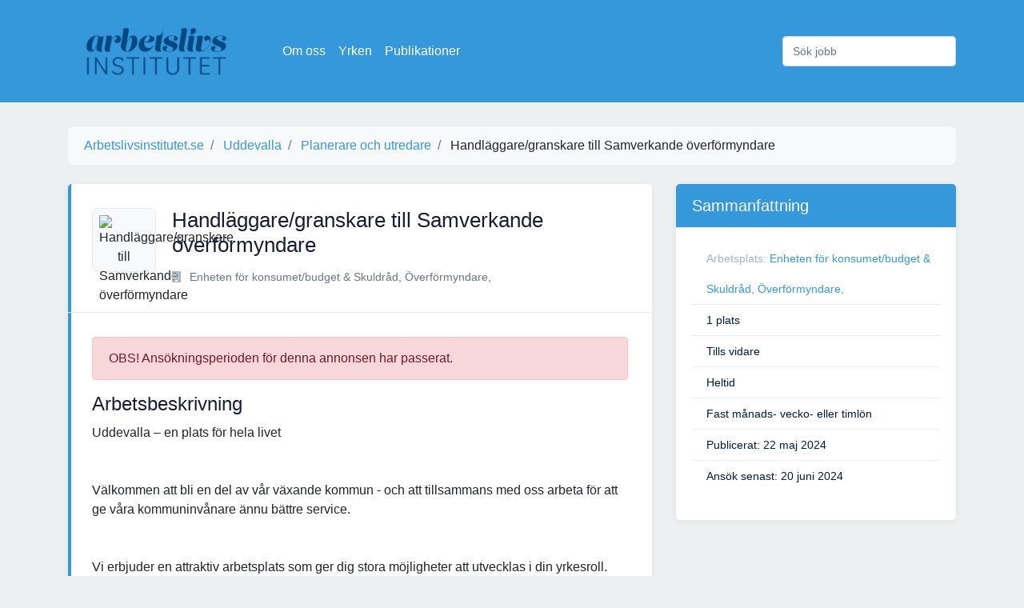

--- FILE ---
content_type: text/html; charset=utf-8
request_url: https://www.arbetslivsinstitutet.se/jobb/handlaggaregranskare-till-samverkande-overformyndare/
body_size: 5704
content:



<!DOCTYPE html>
<html lang="sv">

<head>
<script async src="https://pagead2.googlesyndication.com/pagead/js/adsbygoogle.js?client=ca-pub-5766970621731004"
     crossorigin="anonymous"></script>
    <meta charset="utf-8">
    <meta http-equiv="Content-type" content="text/html; charset=utf-8" />
    <title>Handläggare/granskare till Samverkande överförmyndare</title>
    <link rel="apple-touch-icon" sizes="57x57" href="/static/icon/apple-icon-57x57.png">
    <link rel="apple-touch-icon" sizes="60x60" href="/static/icon/apple-icon-60x60.png">
    <link rel="apple-touch-icon" sizes="72x72" href="/static/icon/apple-icon-72x72.png">
    <link rel="apple-touch-icon" sizes="76x76" href="/static/icon/apple-icon-76x76.png">
    <link rel="apple-touch-icon" sizes="114x114" href="/static/icon/apple-icon-114x114.png">
    <link rel="apple-touch-icon" sizes="120x120" href="/static/icon/apple-icon-120x120.png">
    <link rel="apple-touch-icon" sizes="144x144" href="/static/icon/apple-icon-144x144.png">
    <link rel="apple-touch-icon" sizes="152x152" href="/static/icon/apple-icon-152x152.png">
    <link rel="apple-touch-icon" sizes="180x180" href="/static/icon/apple-icon-180x180.png">
    <link rel="icon" type="image/png" sizes="192x192" href="/static/icon/android-icon-192x192.png">
    <link rel="icon" type="image/png" sizes="32x32" href="/static/icon/favicon-32x32.png">
    <link rel="icon" type="image/png" sizes="96x96" href="/static/icon/favicon-96x96.png">
    <link rel="icon" type="image/png" sizes="16x16" href="/static/icon/favicon-16x16.png">
    <link rel="manifest" href="/static/icon/manifest.json">
    <meta name="msapplication-TileColor" content="#ffffff">
    <meta name="msapplication-TileImage" content="/static/icon/ms-icon-144x144.png">
    <meta name="theme-color" content="#ffffff">
    <meta name="robots" content="all" />
    <link href='https://fonts.googleapis.com/css?family=Raleway:400,800' rel='stylesheet' type='text/css'>
    <meta name="viewport" content="width=device-width, initial-scale=1.0">
    <link rel="stylesheet" href="/static/CACHE/css/output.1d25558a0ba6.css" type="text/css">
    <!-- Google Tag Manager -->
    <script>(function (w, d, s, l, i) {
            w[l] = w[l] || []; w[l].push({
                'gtm.start':
                    new Date().getTime(), event: 'gtm.js'
            }); var f = d.getElementsByTagName(s)[0],
                j = d.createElement(s), dl = l != 'dataLayer' ? '&l=' + l : ''; j.async = true; j.src =
                    'https://www.googletagmanager.com/gtm.js?id=' + i + dl; f.parentNode.insertBefore(j, f);
        })(window, document, 'script', 'dataLayer', 'GTM-M9J38GL');</script>
    <!-- End Google Tag Manager -->
</head>

<body>
    <!-- Google Tag Manager (noscript) -->
    <noscript><iframe src="https://www.googletagmanager.com/ns.html?id=GTM-M9J38GL" height="0" width="0"
            style="display:none;visibility:hidden"></iframe></noscript>
    <!-- End Google Tag Manager (noscript) -->

    <nav class="navbar navbar-dark bg-primary navbar-expand-lg">
        <div class="container">
            <a href="/" class="navbar-brand"><img src="/static/logo.png" alt="Arbetslivsinstitutet.se Logotyp"></a>
            <button class="navbar-toggler" type="button" data-toggle="collapse" data-target="#navbarSupportedContent"
                aria-controls="navbarSupportedContent" aria-expanded="false" aria-label="Visa Navigation">
                <span class="navbar-toggler-icon"></span>
            </button>

            <div class="collapse navbar-collapse" id="navbarSupportedContent">
                <ul class="navbar-nav mr-auto">
                    <li class="nav-item"><a class="nav-link" href="/sida/om-oss/">Om oss</a></li>
                    <li class="nav-item"><a class="nav-link" href="/yrken/">Yrken</a></li>
                    <li class="nav-item"><a class="nav-link" href="/vara-publikationer/">Publikationer</a></li>
                </ul>
                <form class="form-inline" action="/sok/" method="post">
                    <input type="hidden" name="csrfmiddlewaretoken" value="eLHEWgVgyg2GVQuaIm1qUShVHF246yy725yYpgdjJa3gbPov3WOlzOnS0dFCGfEV">
                    <input class="form-control" type="search" name="query" placeholder="Sök jobb" aria-label="Sök jobb">
                </form>
            </div>
        </div>
    </nav>

    
    <div class="container">
        <nav aria-label="breadcrumb">
            <ol class="breadcrumb" itemscope itemtype="https://schema.org/BreadcrumbList">
                <li class="breadcrumb-item" itemprop="itemListElement" itemscope itemtype="https://schema.org/ListItem">
                    <a href="/" itemprop="item">
                        <span itemprop="name">Arbetslivsinstitutet.se</span>
                    </a>
                    <meta itemprop="position" content="1">
                </li>
                

                    <li class="breadcrumb-item" itemprop="itemListElement" itemscope itemtype="https://schema.org/ListItem">
                        <a href="/kommun/uddevalla/" itemprop="item">
                            <span itemprop="name">Uddevalla</span>
                        </a>
                        <meta itemprop="position" content="2">
                    </li>
                
                
                    <li class="breadcrumb-item" itemprop="itemListElement" itemscope itemtype="https://schema.org/ListItem">
                        <a href="/yrke/planerare-och-utredare/" itemprop="item">
                            <span itemprop="name">Planerare och utredare</span>
                        </a>
                        <meta itemprop="position" content="2">
                    </li>
                

                <li class="breadcrumb-item" itemprop="itemListElement" itemscope itemtype="https://schema.org/ListItem">
                    <span itemprop="name">Handläggare/granskare till Samverkande överförmyndare</span>
                    <meta itemprop="position" content="3">
                </li>
            </ol>
        </nav>

        <div class="row">
            <div class="col-md-8">
                <div class="job">
                    <div class="header">
                        <div class="d-md-flex">
                            <div class="thumb">
                                
                                    <img src="https://www.arbetsformedlingen.se/rest/arbetsgivare/rest/af/v3/organisation/2120001397/logotyper/logo.png" alt="Handläggare/granskare till Samverkande överförmyndare"/>
                                
                            </div>
                            <div class="title">
                                <h1>Handläggare/granskare till Samverkande överförmyndare</h1>
                                <div class="links d-flex align-items-center">
                                    <div class="title-detail">
                                        <p><i class="fa fa-building"></i> Enheten för konsumet/budget &amp; Skuldråd, Överförmyndare, </p>
                                    </div>
                                    
                                    
                                </div>
                            </div>
                        </div>
                    </div>
                    <div class="job-detail">
                        
                            <p class="alert alert-danger" role="alert">OBS! Ansökningsperioden för denna annonsen har
                                passerat.</p>
                        

                        <h2>Arbetsbeskrivning</h2>

                        <div class="description">
                            Uddevalla – en plats för hela livet <br><br><br>Välkommen att bli en del av vår växande kommun - och att tillsammans med oss arbeta för att ge våra kommuninvånare ännu bättre service.  <br><br><br>Vi erbjuder en attraktiv arbetsplats som ger dig stora möjligheter att utvecklas i din yrkesroll. Vårt mål är att alla ska kunna trivas och växa - under ett helt yrkesliv. Vi vill också utvecklas som arbetsgivare och arbetar aktivt för att på bästa sätt ta till vara på din kunskap och ditt engagemang. Vi uppskattar och uppmuntrar till medskapande från alla. <br><br><br>Uddevalla kommun är en vacker plats vid havet i hjärtat av Bohuslän. Vi tror på ett öppet och positivt samspel mellan kommun, utbildning, näringsliv och kultur.  <br><br><br>Vi hoppas att du kommer att trivas hos oss! <br><br><br><br><br>Om jobbet <br>Samverkande överförmyndare är organisatoriskt placerat inom kommunledningskontoret.<br><br>I enheten finns även budget- och skuldrådgivning.<br><br>Kontoret finns i lokaler i centrala Uddevalla. Goda pendlingsmöjligheter med några minuters promenadavstånd från Uddevalla centralstation och Kampenhof busstation.<br><br>Vi erbjuder ett viktigt och utvecklande arbete med intressanta, omväxlande och utmanande arbetsuppgifter. Ett självständigt arbete med tillsyn, utredning och handläggning av ärenden som rör god man-/ förvaltar-/och förmynderskap.<br><br>Samverkande överförmyndare i Uddevalla handlägger genom ett samverkansavtal överförmyndarens ärenden för kommunerna Färgelanda, Lysekil, Mellerud, Munkedal, Tanum, Sotenäs, Strömstad och Uddevalla. Överförmyndaren är en kommunal tillsynsmyndighet vars uppgift är att utöva tillsyn över det uppdrag som gode män, förvaltare och förmyndare utför. God man, förvaltare eller förmyndare är en ställföreträdare för någon som inte själv kan sköta sina angelägenheter. Verksamheten är lagstyrd främst av föräldrabalken, ärvdabalken, förvaltningslagen samt offentlighets- och sekretesslagen.<br><br>Hos Samverkande överförmyndare är du delaktig i ett viktigt samhällsuppdrag - att bevaka rättssäkerheten för personer som inte själva kan tillvarata sin rätt eller sköta sin ekonomi. Du kommer att ingå i en grupp med engagerade medarbetare med olika förmågor och kompetenser och ett härligt arbetsklimat.<br><br>Dina arbetsuppgifter består i huvudsak av:<br>• I granskningsarbetet kommer du i huvudsak att granska redovisningshandlingar inlämnade av         ställföreträdare.<br>• Arbetet innebär avstämning av ekonomiska underlag, begära kompletteringar om    redovisningen    inte är fullständig samt bedöma om huvudmannen har fått den hjälp den har rätt till.<br>• Du kommer även att arbeta med information till olika målgrupper och utbildning av                        ställföreträdare. I tjänsten förekommer även övriga administrativa uppgifter såsom till exempel      posthantering, akthantering och gallring.<br>• I arbetet har du kontakt med många olika aktörer både privatpersoner och myndigheter såsom      till exempel Försäkringskassan, Skatteverket, Socialtjänsten och vården.<br><br>Vem söker vi<br><br>Vi söker dig som<br><br> - Har ett öga för och kan se sammanhang i siffergranskning.<br> - Har god kommunikationsförmåga och kan formulera dig tydligt i tal och skrift.<br>• Är självgående, stabil och uthållig.<br>• Har förmåga att se helheter och möjligheter. <br>• Är utåtriktad och har god samarbetsförmåga samt att vi ser gärna att du har humor och glimten i ögat.<br><br>Du ska självständigt kunna planera och organisera ditt arbete och emellanåt kunna hantera korta deadlines. Det är också viktigt att du kan arbeta både ensam och i grupp.<br><br>Kvalifikationer<br><br> - Du har akademisk utbildning inom ekonomi alternativt annan utbildning som arbetsgivaren bedömer som likvärdig.<br> - Erfarenhet från arbete i överförmyndarverksamhet är det en merit.<br> - Du har vana av granskning och tillsynsarbete samt myndighetsutövning från offentlig myndighet.<br> - God datorvana och goda kunskaper i Officepaketet.<br><br>I tjänsten ingår även att informera och utbilda. Du har erfarenhet av att hålla i muntliga presentationer och har vana av att rikta eller förändra material anpassat utefter målgrupp.<br><br>Då vi är en samverkan mellan åtta kommuner är det bra om du har körkort då möten och utbildningar kan komma att hållas i de olika kommunerna.<br><br><br>Övrigt<br><br>Stor vikt kommer att läggas vid personlig lämplighet. <br><br>Uddevalla kommun tillämpar bland annat flexibel arbetstid, möjlighet till växling av semesterdagstillägg till fler semesterdagar, friskvårdsbidrag och en friskvårdstimme per vecka.<br><br>Vi vill att din ansökan innehåller ett personligt brev och ditt CV. Intervjuer kan komma att ske löpande under ansökningstiden.<br><br>Provanställning kan komma att tillämpas.<br><br>Anställning sker under förutsättning att erforderliga beslut fattas. För tjänster där arbetet innebär direkt och regelbunden kontakt med barn och ungdomar, samt för verksamhet inom LSS, vård- och omsorg, hälso-och sjukvård, psykiatrisk vård och missbruksvård, ska giltigt utdrag ur polisens belastningsregister visas upp alternativt lämnas in före anställning. Tänk på att det kan ta tid att få utdraget så beställ det i god tid för att rekryteringsprocessen inte ska fördröjas.<br><br><br>När du söker ett jobb hos oss sparas din ansökan. Det beror på att vi är en offentlig verksamhet. Din ansökan blir en allmän handling när vi har mottagit den. Det innebär att ansökningshandlingar och information om vem som sökt en tjänst kan begäras ut av den som vill.<br><br><br>Om du har skyddad identitet ska du inte göra din ansökan digitalt utan kontakta den som står som kontaktperson i annonsen. <br><br><br>För dig som inte är medborgare inom EU/EES-området krävs arbetstillstånd, detta gäller inte dig som har permanent uppehållstillstånd. Arbetstillståndet ska uppvisas vid intervjutillfället.<br><br><br>Vi undanber oss vänligen men bestämt direktkontakt med bemannings- och rekryteringsföretag samt försäljare av ytterligare jobbannonser.
                        </div>

                        

                        


                    </div>
                </div>
            </div>
            <div class="col-md-4">
                <div class="content-block">
                    <h3>Sammanfattning</h3>
                    <ul>
                        
                        <li>Arbetsplats: <span><a
                                href="/foretag/enheten-for-konsumetbudget-skuldrad-overformyndare/">Enheten för konsumet/budget &amp; Skuldråd, Överförmyndare, </a> </span>
                        </li>
                        
                        <li><span>1 plats</span></li>
                        
                            <li><span>Tills vidare</span></li>
                        
                        
                            <li><span>Heltid</span></li>
                        
                        
                            <li><span>Fast månads- vecko- eller timlön</span></li>
                        
                        
                        
                            <li><span>Publicerat: 22 maj 2024</span></li>
                        
                        
                            <li><span>Ansök senast: 20 juni 2024</span></li>
                        
                    </ul>
                </div>

                

                
            </div>
        </div>

        
            <h2>Liknande jobb</h2>
            <div class="job-list">
    
        <div class="job">
            <div class="header d-md-flex justify-content-between">
                <div class="d-md-flex">
                    <div class="thumb">
                        
                            <i class="fui-photo"></i>
                        
                    </div>
                    <div class="title">
                        <h4><a href="/jobb/vik-utredareutvecklingsledare-100/" title="Vik utredare/utvecklingsledare, 100 %">Vik utredare/utvecklingsledare, 100 %</a>
                        </h4>
                        <div class="links d-flex align-items-center">
                            <div class="title-detail">
                                <p><i class="fa fa-building"></i>
                                    
                                        Åre kommun, Verksamhetsförvaltningen</p>
                            </div>
                            
                            
                        </div>
                    </div>
                </div>
                <div class="action">
                    <div class="apply-now">
                        <a href="/jobb/vik-utredareutvecklingsledare-100/" title="Vik utredare/utvecklingsledare, 100 %"
                           class="boxed-btn3">Ansök</a>
                    </div>
                    <div class="published">
                        <p>23 augusti 2010</p>
                    </div>
                </div>
            </div>
        </div>
    
        <div class="job">
            <div class="header d-md-flex justify-content-between">
                <div class="d-md-flex">
                    <div class="thumb">
                        
                            <i class="fui-photo"></i>
                        
                    </div>
                    <div class="title">
                        <h4><a href="/jobb/handlaggare-som-vill-jobba-nara-manniskor/" title="Handläggare som vill jobba nära människor">Handläggare som vill jobba nära människor</a>
                        </h4>
                        <div class="links d-flex align-items-center">
                            <div class="title-detail">
                                <p><i class="fa fa-building"></i>
                                    
                                        Perido Skills AB</p>
                            </div>
                            
                            
                        </div>
                    </div>
                </div>
                <div class="action">
                    <div class="apply-now">
                        <a href="/jobb/handlaggare-som-vill-jobba-nara-manniskor/" title="Handläggare som vill jobba nära människor"
                           class="boxed-btn3">Ansök</a>
                    </div>
                    <div class="published">
                        <p>10 maj 2010</p>
                    </div>
                </div>
            </div>
        </div>
    
        <div class="job">
            <div class="header d-md-flex justify-content-between">
                <div class="d-md-flex">
                    <div class="thumb">
                        
                            <i class="fui-photo"></i>
                        
                    </div>
                    <div class="title">
                        <h4><a href="/jobb/handlaggare-663/" title="HANDLÄGGARE">HANDLÄGGARE</a>
                        </h4>
                        <div class="links d-flex align-items-center">
                            <div class="title-detail">
                                <p><i class="fa fa-building"></i>
                                    
                                        LANDSTINGET I KALMAR LÄN</p>
                            </div>
                            
                            
                        </div>
                    </div>
                </div>
                <div class="action">
                    <div class="apply-now">
                        <a href="/jobb/handlaggare-663/" title="HANDLÄGGARE"
                           class="boxed-btn3">Ansök</a>
                    </div>
                    <div class="published">
                        <p>15 februari 2010</p>
                    </div>
                </div>
            </div>
        </div>
    
        <div class="job">
            <div class="header d-md-flex justify-content-between">
                <div class="d-md-flex">
                    <div class="thumb">
                        
                            <i class="fui-photo"></i>
                        
                    </div>
                    <div class="title">
                        <h4><a href="/jobb/juridikstuderanden-till-linkoping/" title="Juridikstuderanden till Linköping">Juridikstuderanden till Linköping</a>
                        </h4>
                        <div class="links d-flex align-items-center">
                            <div class="title-detail">
                                <p><i class="fa fa-building"></i>
                                    
                                        Skatteverket</p>
                            </div>
                            
                            
                        </div>
                    </div>
                </div>
                <div class="action">
                    <div class="apply-now">
                        <a href="/jobb/juridikstuderanden-till-linkoping/" title="Juridikstuderanden till Linköping"
                           class="boxed-btn3">Ansök</a>
                    </div>
                    <div class="published">
                        <p>11 februari 2010</p>
                    </div>
                </div>
            </div>
        </div>
    
</div>

        

    </div>

    <div class="container">
        <hr>
        <div class="footer">
            Vi har alla lediga jobb i Sverige! Letar du arbete? Välkommen till Arbetslivsinstitutet som är här för att
            hjälpa dig hitta ditt framtida arbete.
        </div>
    </div>

    <script src="/static/CACHE/js/output.47c1ae4f5f8a.js"></script>
    
</body>

</html>

--- FILE ---
content_type: text/html; charset=utf-8
request_url: https://www.google.com/recaptcha/api2/aframe
body_size: 266
content:
<!DOCTYPE HTML><html><head><meta http-equiv="content-type" content="text/html; charset=UTF-8"></head><body><script nonce="0ZiCak2s1jtJfepb-nB3KA">/** Anti-fraud and anti-abuse applications only. See google.com/recaptcha */ try{var clients={'sodar':'https://pagead2.googlesyndication.com/pagead/sodar?'};window.addEventListener("message",function(a){try{if(a.source===window.parent){var b=JSON.parse(a.data);var c=clients[b['id']];if(c){var d=document.createElement('img');d.src=c+b['params']+'&rc='+(localStorage.getItem("rc::a")?sessionStorage.getItem("rc::b"):"");window.document.body.appendChild(d);sessionStorage.setItem("rc::e",parseInt(sessionStorage.getItem("rc::e")||0)+1);localStorage.setItem("rc::h",'1769371643921');}}}catch(b){}});window.parent.postMessage("_grecaptcha_ready", "*");}catch(b){}</script></body></html>